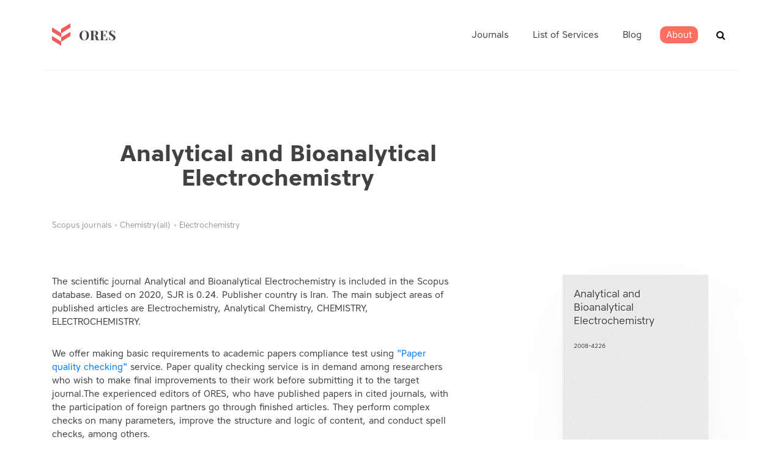

--- FILE ---
content_type: text/html; charset=utf-8
request_url: https://ores.su/en/journals/analytical-and-bioanalytical-electrochemistry/
body_size: 5443
content:



<!doctype html>
<html class="no-js" lang="en" >
	<head>
		<meta charset="utf-8">
		<meta http-equiv="x-ua-compatible" content="ie=edge">
		<title>
    Analytical and Bioanalytical Electrochemistry
</title>
        <meta name="description" content="Journal Analytical and Bioanalytical Electrochemistry includes into Scopus journals">
		<meta name="viewport" content="width=device-width, initial-scale=1">

		<!-- favicon -->

        <link rel="apple-touch-icon" sizes="57x57" href="/static/icons/apple-icon-57x57.png">
        <link rel="apple-touch-icon" sizes="60x60" href="/static/icons/apple-icon-60x60.png">
        <link rel="apple-touch-icon" sizes="72x72" href="/static/icons/apple-icon-72x72.png">
        <link rel="apple-touch-icon" sizes="76x76" href="/static/icons/apple-icon-76x76.png">
        <link rel="apple-touch-icon" sizes="114x114" href="/static/icons/apple-icon-114x114.png">
        <link rel="apple-touch-icon" sizes="120x120" href="/static/icons/apple-icon-120x120.png">
        <link rel="apple-touch-icon" sizes="144x144" href="/static/icons/apple-icon-144x144.png">
        <link rel="apple-touch-icon" sizes="152x152" href="/static/icons/apple-icon-152x152.png">
        <link rel="apple-touch-icon" sizes="180x180" href="/static/icons/apple-icon-180x180.png">
        <link rel="icon" type="image/png" sizes="192x192"  href="/static/icons/android-icon-192x192.png">
        <link rel="icon" type="image/png" sizes="32x32" href="/static/icons/favicon-32x32.png">
        <link rel="icon" type="image/png" sizes="96x96" href="/static/icons/favicon-96x96.png">
        <link rel="icon" type="image/png" sizes="16x16" href="/static/icons/favicon-16x16.png">
        <link rel="manifest" href="/static/icons/manifest.json">
        <meta name="msapplication-TileColor" content="#ffffff">
        <meta name="msapplication-TileImage" content="/static/icons/ms-icon-144x144.png">
        <meta name="theme-color" content="#ffffff">

		<!-- all css here -->



    
        <link rel="stylesheet" href="/static/clear/css/owl.carousel.css">
		<link rel="stylesheet" href="/static/clear/css/owl.transitions.css">

        <link rel="stylesheet" href="/static/clear/css/font-awesome.min.css">

		<!-- responsive css -->
		<link rel="stylesheet" href="/static/clear/css/main.css">
    

		<!-- modernizr css -->
        <link rel="stylesheet" href="https://cdn.linearicons.com/free/1.0.0/icon-font.min.css">

        
        <link rel="stylesheet" href="/static/themes/consultant/css/theme.css">
        <link rel="stylesheet" href="/static/flags/sprite.css">
    

        
<script>
    var __I18N__ = {};

    __I18N__.translations = {
        lang: '',
        search: 'Search',
        show_all: 'Показать все',
        journals_pluarized: ['Journal','Journals', 'Journals'],
        categories_pluarized: ['Subject area','Subject area', 'Subject area'],
        categories: 'Subject area',
        journals_found: 'founded',
        in_journals: 'Search in the journals for term',
        more: 'more...',
        rates_if: 'IF',
        rates_if_title: 'Impact factor RINC',
        prev_page: 'prev',
        next_page: 'next',
        allowed_doc: 'Allowed types is .doc, .docx, .txt',
    }
</script>

        

        
    <link rel="stylesheet" href="/static/flags/sprite.css">
    
    


        <link type="text/css" href="/static/dist/2.css" rel="stylesheet" />
        <link type="text/css" href="/static/dist/0.css" rel="stylesheet" />

	</head>
		<body class="preload jt-consultant">
         


        <div id="app">
        
<header id="header">
    <div class="header-area hidden-xs">
        <div class="header-container container">
            <div class="logo"><a href="/" class=""><img
                    src="/static/clear/images/logo.png" alt=""></a></div>
            <div class="header-common">
                <nav class="main-menu">
                    <ul class="">
                        
                            


<li class=" has-submenu " data-id="">
	<a class="" href="/en/journals/">
        <span>Journals</span></a>
	
	<ul class="submenu" data-from_level="0" data-to_level="100">
		


<li class="">
	<a href="/en/journals/scopus/">Scopus List</a>
</li>
    

<li class="">
	<a href="/en/journals/mjl/">ESCI Web of Science</a>
</li>
    


	</ul>
	
</li>

<li class=" has-submenu " data-id="services">
	<a class="" href="/en/services/">
        <span>List of Services</span></a>
	
	<ul class="submenu" data-from_level="0" data-to_level="100">
		


<li class="">
	<a href="/en/services/translation/">Translation service</a>
</li>
    

<li class="">
	<a href="/en/services/plagiarism/">Plagiarism checking</a>
</li>
    

<li class="">
	<a href="/en/services/checking/">Paper quality checking</a>
</li>
    

<li class="">
	<a href="/en/services/copy_editing/">Copyediting</a>
</li>
    

<li class="">
	<a href="/en/services/journal_selection/">Journal selection service</a>
</li>
    

<li class="">
	<a href="/en/services/paper_improvement/">Work with an expert</a>
</li>
    

<li class="">
	<a href="/en/services/publication/">Publication of a scientific paper</a>
</li>
    


	</ul>
	
</li>

<li class=" " data-id="">
	<a class="" href="/en/news/">
        <span>Blog</span></a>
	
</li>

<li class=" has-submenu " data-id="about">
	<a class="" href="/en/ores-about/">
        <span>About</span></a>
	
	<ul class="submenu" data-from_level="0" data-to_level="100">
		


<li class="">
	<a href="/en/ores-about/iso-certification/">ISO Certification</a>
</li>
    


	</ul>
	
</li>



                        
                    </ul>
                </nav>

                <div class="header-search" id="js-vue-header-search" data-placeholder="Enter words / phrase / issn"></div>
                </div>
            </div>
            <div class="mobile-menu-toggler">
                <span></span>
                <span></span>
                <span></span>
            </div>
        </div>
</header>

        <!-- Start project Area -->
        <div class="maincontent">
        
    <div class="content ">
        <div class="container">

    


    
        <section class="heading">
        <h1 class="section-header"> Analytical and Bioanalytical Electrochemistry</h1>
        </section>
    

    
    
    
    

<section class="section-content journal-detail">
        <div class="col-main">
            <div class="breadcrumb">
                <ul class="breadcrumbs">
                    
                    
                    
                    
                        <li class="">
                            <a href="/en/journals/scopus/">Scopus journals</a>
                        </li>
                    
                        <li class="">
                            <a href="/en/journals/scopus/chemistryall/">Chemistry(all)</a>
                        </li>
                    
                    
                        <li>
                            <a href="/en/journals/scopus/electrochemistry/">Electrochemistry</a>
                        </li>
                    
                </ul>
            </div>
            <div>
            </div>
            <div class="col-aside"></div>
        </div>


        <div class="col-main">

    
        

        
        <p>
            
The scientific journal Analytical and Bioanalytical Electrochemistry is included in the Scopus database.
        
Based on 2020, SJR is 0.24.
        
Publisher country is Iran.
        
The main subject areas of published articles are Electrochemistry, Analytical Chemistry, CHEMISTRY, ELECTROCHEMISTRY.
        
        </p>
        
        <p>
            We offer making basic requirements to academic papers compliance test using <a href="/en/services/checking/" class="text-primary">"Paper quality checking"</a> service.
            Paper quality checking service is in demand among  researchers who wish to make final improvements to their work before submitting it to the target journal.The experienced editors of ORES, who have published papers in cited journals, with the participation of foreign partners go through finished articles. They perform complex checks on many parameters, improve the structure and logic of content, and conduct spell checks, among others.

        </p>

    
    
        
    





    <div class="">
        <ul class="journal_categories_list list-unstyled journal_categories_list--compact">
        
        <li class="title">SCOPUS classifier</li>
            
        <li><a href="/en/journals/scopus/analytical-chemistry/">1602 Analytical Chemistry</a></li>
            
        <li><a href="/en/journals/scopus/electrochemistry/">1603 Electrochemistry</a></li>
            
        
        <li class="title">MJL classifier</li>
            
        <li><a href="/en/journals/mjl/chemistry/">CHE CHEMISTRY</a></li>
            
        <li><a href="/en/journals/mjl/electrochemistry/">HQ ELECTROCHEMISTRY</a></li>
            
        

        </ul>
    </div>

    
            


<table class="table-styled table-full "  style="margin-bottom: 40px">
    <thead>
    <tr>
        <th>Percentile</th>
        <th style="white-space: nowrap">Scopus ASJC Code</th>
        <th>Scopus Sub-Subject Area</th>
        <th>Quartile</th>
    </tr>
    <tr colspan="100" class="table-spacer"><th></th></tr>
    </thead>
    <tbody>
    
    <tr>
        <td>39</td>
        <td>1602</td>
        <td>Analytical Chemistry</td>
        <td>3</td>
    </tr>
    
    <tr>
        <td>36</td>
        <td>1603</td>
        <td>Electrochemistry</td>
        <td>3</td>
    </tr>
    
    </tbody>
</table>



<table class="table-styled table-full" style="margin-bottom: 40px">
    <thead>
    <tr>
        <th>CiteScore</th>
        
        <th>Source ID</th>
    </tr>
    <tr colspan="100" class="table-spacer"><th></th></tr>
    </thead>
    <tbody>
    <tr>
        <td>2.3</td>
        
        <td><a href="https://scopus.com/sourceid/21100224440">https://scopus.com/sourceid/21100224440</a></td>
    </tr>
    </tbody>
</table>





<table class="table-styled table-full"  style="margin-bottom: 40px">
    <thead>
    <tr>
        <th>Web Site</th>
        
            
                
                <th>Articles in 2018</th>
                
            
                
                <th>Articles in 2019</th>
                
            
                
                <th>Articles in 2020</th>
                
            
        
    </tr>
    <tr colspan="100" class="table-spacer"><th></th></tr>
    </thead>
    <tbody>
    <tr>
        <td><a href="http://www.abechem.com/" title="http://www.abechem.com/">Link</a></td>
        
                
                <td>120</td>
                
            
                
                <td>120</td>
                
            
                
                <td>68</td>
                
            
    </tr>
    </tbody>
</table>


    

    



        <h4 class="section-header section-header--compact">Other journals in category
        </h4>

        <div class="journal-flatlist__header">
            <div>ISSN</div>
            <div>Title</div>

            
                <div></div>
            
            <div>Indicators</div>
            

        </div>
    <journals-list class="journal-flatlist__table" :journals="__DATA__.related_journals" :type="__DATA__.type"></journals-list>



        </div>
<div class="col-aside">

    <div class="generated_journal_cover">
        <div class="cover_shadow"></div>
        <a href="/en/journals/analytical-and-bioanalytical-electrochemistry/" title="Analytical and Bioanalytical Electrochemistry">

            Analytical and Bioanalytical Electrochemistry
            
            <span>2008-4226</span>
            
        </a>

    </div>
                <ul class="journal_categories_list list-unstyled">
                    <li>ISSN: 20084226</li>
                    
                    
                    
                <li>
                    The scientific journal is included in the Scopus database.
                
                </li>
                </ul>

    <a href="https://ores.su/services/publication/" class="btn btn-corporate mb-5 btn-block">Publish scientific article</a>


</div>
<!-- end main column -->
 <!-- end left column -->
</section>

    
























    </div>
    </div>

        </div>

	
        <!-- Start Footer bottom Area -->
        

<footer class="footer">
    <div class="container">
        <div class="row">
            <div class="col-md-6 pr-md-5">


                <p>ORES Science Platform is a leading service designed to support scientists from the CIS and Asia.
                    We work with authors of scientific articles and strive to promote science at a global level, uniting
                    researchers with international experts to improve the quality of their scientific research.</p>
            </div>


            <div class="col-md-3">
                <p>Contacts:<br>
                    Global: <a href="mailto:global@ores.su">global@ores.su</a><br>
                    Russia and CIS: <a href="mailto:info@ores.su">info@ores.su</a><br>
                    Indonesia: <a href="mailto:info-id@ores.su">info-id@ores.su</a><br>



</p>

            </div>
            <div class="col-md-2">
                <p>
                    <a class="social-link" href="https://vk.com/ores_su" target="_blank"><img src="/static/clear/images/icon-contact.png"> Kontakt</a><br>




                </p>
            </div>
            <div class="col-md-1">
                        




    <div class="language-chooser">
        <span class="language-chooser__current">English</span>
        <ul class="language-chooser__menu">
            
            <li>
                <a href="/ru/journals/analytical-and-bioanalytical-electrochemistry/?" class="lang">Russian</a>
            </li>
            
            <li>
                <a href="/en/journals/analytical-and-bioanalytical-electrochemistry/?" class="lang active">English</a>
            </li>
            
            <li>
                <a href="/es/journals/analytical-and-bioanalytical-electrochemistry/?" class="lang">Spanish</a>
            </li>
            
            <li>
                <a href="/ar/journals/analytical-and-bioanalytical-electrochemistry/?" class="lang">Arabic</a>
            </li>
            

        </ul>
    </div>


            </div>
        </div>
        <div class="copyright">
                © «ORES», 2026
        </div>
    </div>
</footer>


        <!-- modals, panel, etc -->
        <popper-portal />
        <!-- end of modals -->
        </div>
		<!-- all js here -->
    
         		<!-- jquery latest version -->


    


        

        <!-- Yandex.Metrika counter -->
<script type="text/javascript" >
   (function(m,e,t,r,i,k,a){m[i]=m[i]||function(){(m[i].a=m[i].a||[]).push(arguments)};
   m[i].l=1*new Date();k=e.createElement(t),a=e.getElementsByTagName(t)[0],k.async=1,k.src=r,a.parentNode.insertBefore(k,a)})
   (window, document, "script", "https://mc.yandex.ru/metrika/tag.js", "ym");

   ym(8009767, "init", {
        clickmap:true,
        trackLinks:true,
        accurateTrackBounce:true,
        webvisor:true
   });
</script>
<noscript><div><img src="https://mc.yandex.ru/watch/8009767" style="position:absolute; left:-9999px;" alt="" /></div></noscript>
<!-- /Yandex.Metrika counter -->


        

    <script>

    </script>



<script>
  var __DATA__ = {
    related_journals: [{"title": "Bioelectrochemistry", "id": 4047, "about": " The scientific journal Bioelectrochemistry is included in the Scopus database.          Based on 2020, SJR is 0.84.          Publisher country is Netherlands.          The main subject areas of published articles are Biophysics, Physical and Theoretical Chemistry, Electrochemistry, Medicine(all)....", "url": "/en/journals/bioelectrochemistry/", "country": "Netherlands", "issn": "15675394", "cover": null, "rates": {"sjr": 0.84, "impact": "", "per_year": null, "quartile_vak": null}, "country_code": "NL"}, {"title": "Chinese Journal of Chromatography", "id": 5237, "about": " The scientific journal Chinese Journal of Chromatography is included in the Scopus database.          Based on 2020, SJR is 0.199.          Publisher country is China.          The main subject areas of published articles are Biochemistry, Chemical Engineering(all), Organic Chemistry,...", "url": "/en/journals/chinese-journal-of-chromatography/", "country": "China", "issn": "10008713", "cover": null, "rates": {"sjr": 0.199, "impact": "", "per_year": null, "quartile_vak": null}, "country_code": "CN"}, {"title": "Journal of Electroanalytical Chemistry", "id": 12893, "about": " The scientific journal Journal of Electroanalytical Chemistry is included in the Scopus database.          Based on 2020, SJR is 0.758.          Publisher country is Netherlands.          The main subject areas of published articles are Chemical Engineering(all), Electrochemistry, Analytical...", "url": "/en/journals/journal-of-electroanalytical-chemistry/", "country": "Netherlands", "issn": "15726657", "cover": null, "rates": {"sjr": 0.758, "impact": "", "per_year": null, "quartile_vak": null}, "country_code": "NL"}, {"title": "Journal of Solid State Electrochemistry", "id": 14599, "about": " The scientific journal Journal of Solid State Electrochemistry is included in the Scopus database.          Based on 2020, SJR is 0.568.          Publisher country is Germany.          The main subject areas of published articles are Electrochemistry, Electrical and Electronic Engineering,...", "url": "/en/journals/journal-of-solid-state-electrochemistry/", "country": "Germany", "issn": "14328488", "cover": null, "rates": {"sjr": 0.568, "impact": "", "per_year": null, "quartile_vak": null}, "country_code": "DE"}, {"title": "Langmuir", "id": 15433, "about": " The scientific journal Langmuir is included in the Scopus database.          Based on 2020, SJR is 1.088.          Publisher country is United States of America.          The main subject areas of published articles are Spectroscopy, Electrochemistry, Materials Science(all), Condensed Matter...", "url": "/en/journals/langmuir/", "country": "United States of America", "issn": "07437463", "cover": null, "rates": {"sjr": 1.088, "impact": "", "per_year": null, "quartile_vak": null}, "country_code": "US"}, {"title": "Zairyo to Kankyo/ Corrosion Engineering", "id": 22860, "about": " The scientific journal Zairyo to Kankyo/ Corrosion Engineering is included in the Scopus database.          Based on 2020, SJR is 0.21.          Publisher country is Japan.          The main subject areas of published articles are Electrochemistry, Surfaces, Coatings and Films, Metals and Alloys,...", "url": "/en/journals/zairyo-to-kankyo-corrosion-engineering/", "country": "Japan", "issn": "09170480", "cover": null, "rates": {"sjr": 0.21, "impact": "", "per_year": null, "quartile_vak": null}, "country_code": "JP"}, {"title": "Current Opinion in Electrochemistry", "id": 40819, "about": " The scientific journal Current Opinion in Electrochemistry is included in the Scopus database.          Based on 2020, SJR is 1.75.          Publisher of the journal is ELSEVIER SCIENCE BV, PO BOX 211, AMSTERDAM, NETHERLANDS, 1000 AE.          Publisher country is Netherlands.          The main...", "url": "/en/journals/current-opinion-in-electrochemistry/", "country": "Netherlands", "issn": "24519103", "cover": null, "rates": {"sjr": 1.75, "impact": "", "per_year": null, "quartile_vak": null}, "country_code": "NL"}, {"title": "ACS Applied Energy Materials", "id": 45576, "about": " The scientific journal ACS Applied Energy Materials is included in the Scopus database.          Based on 2020, SJR is 1.495.          The main subject areas of published articles are Chemical Engineering (miscellaneous), Electrochemistry, Energy Engineering and Power Technology, Electrical and...", "url": "/en/journals/acs-applied-energy-materials/", "country": "", "issn": "25740962", "cover": null, "rates": {"sjr": 1.495, "impact": "", "per_year": null, "quartile_vak": null}, "country_code": null}, {"title": "Corrosion Science and Technology", "id": 46742, "about": " The scientific journal Corrosion Science and Technology is included in the Scopus database.          The main subject areas of published articles are Electrochemistry, Surfaces, Coatings and Films, Metals and Alloys, Materials Chemistry....", "url": "/en/journals/corrosion-science-and-technology/", "country": "", "issn": "15986462", "cover": null, "rates": {"sjr": null, "impact": "", "per_year": null, "quartile_vak": null}, "country_code": null}],
    type: 'scopus'
  }
</script>



        <script type="text/javascript" src="/static/dist/manifest-83b2bc59e569c22b18ef.js" ></script>
        <script type="text/javascript" src="/static/dist/vendors~app-83b2bc59e569c22b18ef.js" ></script>
        <script type="text/javascript" src="/static/dist/app-83b2bc59e569c22b18ef.js" ></script>


		<!-- main js -->


        <!-- update all cached tokens -->
        <div id="csrf" style="display: none;">
            <input type='hidden' name='csrfmiddlewaretoken' value='wu2DGHD5enfu8wP0FcR4y4AVryRLUYUN7cQzLXyDaVBkB3zxRelzh4ekM604qh0c' />
        </div>
        <script type="text/javascript">
            var csrftoken = document.querySelector("#csrf input").value;
            var inputs = document.querySelectorAll('[name="csrfmiddlewaretoken"]');
            for (var i = 0; i < inputs.length; i++) {
                inputs[i].value = csrftoken
            }
        </script>
        <script src="https://moclients.com/js/7133.js"></script>
	</body>
</html>


--- FILE ---
content_type: text/css
request_url: https://ores.su/static/themes/consultant/css/theme.css
body_size: 950
content:
.jt-consultant-22 h1 {
  font-size: 30px;
  line-height: 30px;
  font-weight: 400;
}
.jt-consultant-22 .area-padding {
  padding-top: 20px;
  padding-bottom: 0;
}
.jt-consultant-22 .breadcrumb {
  background-color: transparent;
  margin-bottom: 0;
  padding: 0;
  color: #666;
}
.jt-consultant-22 .breadcrumb .section-headline::after {
  display: none;
}
.jt-consultant-22 .breadcrumb ul {
  padding: 10px 0px;
}
.jt-consultant-22 .breadcrumb ul li {
  display: inline-block;
  color: #666;
  padding: 0px 10px 0px 20px;
  position: relative;
  font-size: 16px;
}
.jt-consultant-22 .breadcrumb ul li a {
  color: #666;
}
.jt-consultant-22 .breadcrumb ul li.home-bread {
  padding-left: 0px;
}
.jt-consultant-22 .breadcrumb ul li:not(:last-child)::after {
  position: absolute;
  content: "\f105";
  font-family: fontAwesome;
  right: -10px;
  top: 0;
}
.jt-consultant-22 .left-column .journal_head {
  margin-top: 0px;
}
.jt-consultant-22 .journal_categories_list {
  padding-left: 0;
}
.jt-consultant-22 .marker-list li {
  color: #444;
}
.jt-consultant-22 .journal-list > :not(li) {
  display: none;
}
.jt-consultant-22 .journal-list li {
  width: 100%;
  margin: 0 0 20px 0;
  font-size: 14px;
}
@media (min-width: 768px) {
  .jt-consultant-22 .journal-list li {
    width: 49.5%;
  }
}
@media (min-width: 992px) {
  .jt-consultant-22 .journal-list li {
    width: 33%;
  }
}
.jt-consultant-22 .journal-list .journal_cover {
  width: 100px;
  flex-grow: 0;
  flex-shrink: 0;
  margin-right: 20px;
}
.jt-consultant-22 .journal-list a {
  display: flex;
  text-align: left;
  height: 150px;
  overflow: hidden;
  text-overflow: ellipsis;
}

.journal-contact-widget {
  border: 1px solid #f35b5b;
  padding: 10px 20px;
  display: block;
  position: relative;
  margin-top: 70px;
}
.journal-contact-widget .feature-icon {
  display: block;
}
.journal-contact-widget .feature-icon i {
  font-size: 32px;
  width: 80px;
  height: 80px;
  border: 1px solid #f35b5b;
  display: inline-block;
  text-align: center;
  line-height: 76px;
  position: relative;
  top: -50px;
  background: #fff;
  color: #f35b5b;
  border-radius: 50%;
  left: 20px;
  transition: 0.4s;
}
.journal-contact-widget .feature-text {
  margin-top: -45px;
}
.journal-contact-widget:hover .feature-icon i {
  border: 1px solid #f35b5b;
  background: #f35b5b;
  color: #fff;
  transition: 0.4s;
}
.journal-contact-widget .btn {
  margin-top: 10px;
  background: #f9f9f9;
  color: #444;
  border-radius: 0;
  text-transform: uppercase;
}
.journal-contact-widget .btn:hover {
  color: #fff;
  background: #f35b5b;
  transition: all 0.3s ease;
}

.btn-corp1 {
  background-color: #f35b5b;
  border-color: #f35b5b;
  border-radius: 0;
  color: #fff;
}
.btn-corp1:hover {
  transition: all 0.3s ease;
  color: #f35b5b;
  background-color: #fff;
}

.btn-corp2 {
  margin-top: 20px;
  background: #f9f9f9;
  color: #444;
  border-radius: 0;
  text-transform: uppercase;
}
.btn-corp2:hover {
  color: #fff;
  background: #f35b5b;
  transition: all 0.3s ease;
}

.jt-oris2017 .main-column .article-meta span {
  font-size: 15.5pt;
  font-weight: normal;
}
.jt-oris2017 .main-column .article-meta span.article-title {
  font-size: 15px;
  font-weight: normal;
  text-transform: uppercase;
}
.jt-oris2017 .main-column h1 {
  font-size: 15.5pt;
  font-weight: bold;
}

/*# sourceMappingURL=theme.css.map */
